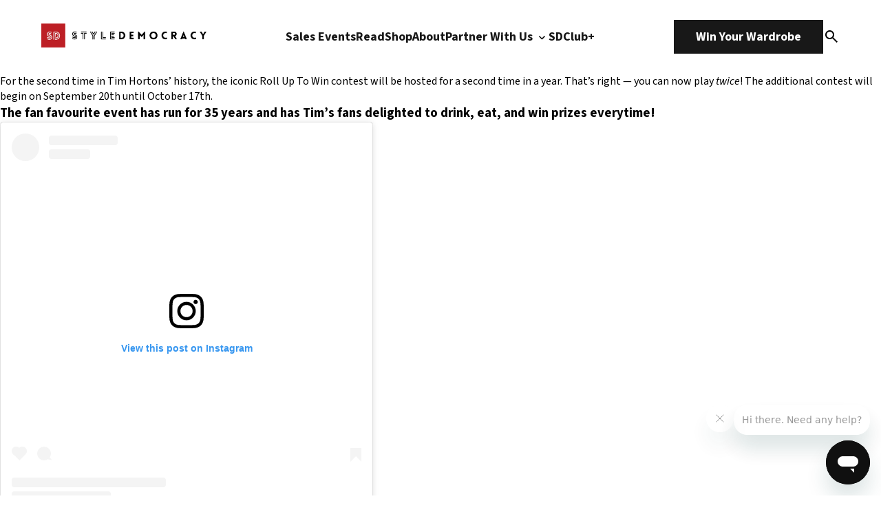

--- FILE ---
content_type: text/html; charset=UTF-8
request_url: https://www.styledemocracy.com/tag/roll-up-the-rim/
body_size: 18990
content:
<!DOCTYPE html>
<html lang="en-US">

<head>
    <meta charset="UTF-8">
    <meta name="viewport" content="width=device-width, initial-scale=1.0">
    <title>roll up the rim Archives | StyleDemocracy</title>
    <link rel="preload" href="https://www.styledemocracy.com/wp-content/themes/style_democracy_new/js/jquery.fancybox.min.css" as="style"><link rel="preload" href="https://www.styledemocracy.com/wp-content/themes/style_democracy_new/js/jquery.fancybox.min.js" as="script"><link rel="preload" href="https://www.styledemocracy.com/wp-content/themes/style_democracy_new/js/slick.css" as="style"><link rel="preload" href="https://www.styledemocracy.com/wp-content/themes/style_democracy_new/js/slick.min.js" as="script"><meta name='robots' content='noindex, follow' />
	<style>img:is([sizes="auto" i], [sizes^="auto," i]) { contain-intrinsic-size: 3000px 1500px }</style>
	
	<!-- This site is optimized with the Yoast SEO Premium plugin v25.1 (Yoast SEO v25.1) - https://yoast.com/wordpress/plugins/seo/ -->
	<meta name="description" content="If you are Looking for roll up the rim in Toronto and all across Canada? Then Style Democracy is the right place for you. Also SAVE UPTO 80%! on Term title" />
	<meta property="og:locale" content="en_US" />
	<meta property="og:type" content="article" />
	<meta property="og:title" content="roll up the rim Archives" />
	<meta property="og:description" content="If you are Looking for roll up the rim in Toronto and all across Canada? Then Style Democracy is the right place for you. Also SAVE UPTO 80%! on Term title" />
	<meta property="og:url" content="https://www.styledemocracy.com/tag/roll-up-the-rim/" />
	<meta property="og:site_name" content="StyleDemocracy" />
	<meta name="twitter:card" content="summary_large_image" />
	<meta name="twitter:site" content="@StyleDemocracy" />
	<script type="application/ld+json" class="yoast-schema-graph">{"@context":"https://schema.org","@graph":[{"@type":"CollectionPage","@id":"https://www.styledemocracy.com/tag/roll-up-the-rim/","url":"https://www.styledemocracy.com/tag/roll-up-the-rim/","name":"roll up the rim Archives | StyleDemocracy","isPartOf":{"@id":"https://www.styledemocracy.com/#website"},"primaryImageOfPage":{"@id":"https://www.styledemocracy.com/tag/roll-up-the-rim/#primaryimage"},"image":{"@id":"https://www.styledemocracy.com/tag/roll-up-the-rim/#primaryimage"},"thumbnailUrl":"https://www.styledemocracy.com/wp-content/uploads/2021/09/tim-hortons-roll-feature.jpg","description":"If you are Looking for roll up the rim in Toronto and all across Canada? Then Style Democracy is the right place for you. Also SAVE UPTO 80%! on Term title","breadcrumb":{"@id":"https://www.styledemocracy.com/tag/roll-up-the-rim/#breadcrumb"},"inLanguage":"en-US"},{"@type":"ImageObject","inLanguage":"en-US","@id":"https://www.styledemocracy.com/tag/roll-up-the-rim/#primaryimage","url":"https://www.styledemocracy.com/wp-content/uploads/2021/09/tim-hortons-roll-feature.jpg","contentUrl":"https://www.styledemocracy.com/wp-content/uploads/2021/09/tim-hortons-roll-feature.jpg","width":1000,"height":600,"caption":"Instagram/@timhortonshhof"},{"@type":"BreadcrumbList","@id":"https://www.styledemocracy.com/tag/roll-up-the-rim/#breadcrumb","itemListElement":[{"@type":"ListItem","position":1,"name":"Home","item":"https://www.styledemocracy.com/"},{"@type":"ListItem","position":2,"name":"roll up the rim"}]},{"@type":"WebSite","@id":"https://www.styledemocracy.com/#website","url":"https://www.styledemocracy.com/","name":"StyleDemocracy","description":"Warehouse Sales Across North America","publisher":{"@id":"https://www.styledemocracy.com/#organization"},"potentialAction":[{"@type":"SearchAction","target":{"@type":"EntryPoint","urlTemplate":"https://www.styledemocracy.com/?s={search_term_string}"},"query-input":{"@type":"PropertyValueSpecification","valueRequired":true,"valueName":"search_term_string"}}],"inLanguage":"en-US"},{"@type":"Organization","@id":"https://www.styledemocracy.com/#organization","name":"StyleDemocracy","url":"https://www.styledemocracy.com/","logo":{"@type":"ImageObject","inLanguage":"en-US","@id":"https://www.styledemocracy.com/#/schema/logo/image/","url":"https://www.styledemocracy.com/wp-content/uploads/2018/04/sd-logo17.png","contentUrl":"https://www.styledemocracy.com/wp-content/uploads/2018/04/sd-logo17.png","width":730,"height":46,"caption":"StyleDemocracy"},"image":{"@id":"https://www.styledemocracy.com/#/schema/logo/image/"},"sameAs":["https://www.facebook.com/StyleDemocracy","https://x.com/StyleDemocracy","https://www.instagram.com/styledemocracy/","https://www.pinterest.ca/StyleDemocracy/","https://www.youtube.com/StyleDemocracy"]}]}</script>
	<!-- / Yoast SEO Premium plugin. -->


<link rel='dns-prefetch' href='//www.styledemocracy.com' />
<link rel='dns-prefetch' href='//maps.googleapis.com' />
<link rel="alternate" type="application/rss+xml" title="StyleDemocracy &raquo; roll up the rim Tag Feed" href="https://www.styledemocracy.com/tag/roll-up-the-rim/feed/" />
<script type="text/javascript">
/* <![CDATA[ */
window._wpemojiSettings = {"baseUrl":"https:\/\/s.w.org\/images\/core\/emoji\/16.0.1\/72x72\/","ext":".png","svgUrl":"https:\/\/s.w.org\/images\/core\/emoji\/16.0.1\/svg\/","svgExt":".svg","source":{"concatemoji":"https:\/\/www.styledemocracy.com\/wp-includes\/js\/wp-emoji-release.min.js"}};
/*! This file is auto-generated */
!function(s,n){var o,i,e;function c(e){try{var t={supportTests:e,timestamp:(new Date).valueOf()};sessionStorage.setItem(o,JSON.stringify(t))}catch(e){}}function p(e,t,n){e.clearRect(0,0,e.canvas.width,e.canvas.height),e.fillText(t,0,0);var t=new Uint32Array(e.getImageData(0,0,e.canvas.width,e.canvas.height).data),a=(e.clearRect(0,0,e.canvas.width,e.canvas.height),e.fillText(n,0,0),new Uint32Array(e.getImageData(0,0,e.canvas.width,e.canvas.height).data));return t.every(function(e,t){return e===a[t]})}function u(e,t){e.clearRect(0,0,e.canvas.width,e.canvas.height),e.fillText(t,0,0);for(var n=e.getImageData(16,16,1,1),a=0;a<n.data.length;a++)if(0!==n.data[a])return!1;return!0}function f(e,t,n,a){switch(t){case"flag":return n(e,"\ud83c\udff3\ufe0f\u200d\u26a7\ufe0f","\ud83c\udff3\ufe0f\u200b\u26a7\ufe0f")?!1:!n(e,"\ud83c\udde8\ud83c\uddf6","\ud83c\udde8\u200b\ud83c\uddf6")&&!n(e,"\ud83c\udff4\udb40\udc67\udb40\udc62\udb40\udc65\udb40\udc6e\udb40\udc67\udb40\udc7f","\ud83c\udff4\u200b\udb40\udc67\u200b\udb40\udc62\u200b\udb40\udc65\u200b\udb40\udc6e\u200b\udb40\udc67\u200b\udb40\udc7f");case"emoji":return!a(e,"\ud83e\udedf")}return!1}function g(e,t,n,a){var r="undefined"!=typeof WorkerGlobalScope&&self instanceof WorkerGlobalScope?new OffscreenCanvas(300,150):s.createElement("canvas"),o=r.getContext("2d",{willReadFrequently:!0}),i=(o.textBaseline="top",o.font="600 32px Arial",{});return e.forEach(function(e){i[e]=t(o,e,n,a)}),i}function t(e){var t=s.createElement("script");t.src=e,t.defer=!0,s.head.appendChild(t)}"undefined"!=typeof Promise&&(o="wpEmojiSettingsSupports",i=["flag","emoji"],n.supports={everything:!0,everythingExceptFlag:!0},e=new Promise(function(e){s.addEventListener("DOMContentLoaded",e,{once:!0})}),new Promise(function(t){var n=function(){try{var e=JSON.parse(sessionStorage.getItem(o));if("object"==typeof e&&"number"==typeof e.timestamp&&(new Date).valueOf()<e.timestamp+604800&&"object"==typeof e.supportTests)return e.supportTests}catch(e){}return null}();if(!n){if("undefined"!=typeof Worker&&"undefined"!=typeof OffscreenCanvas&&"undefined"!=typeof URL&&URL.createObjectURL&&"undefined"!=typeof Blob)try{var e="postMessage("+g.toString()+"("+[JSON.stringify(i),f.toString(),p.toString(),u.toString()].join(",")+"));",a=new Blob([e],{type:"text/javascript"}),r=new Worker(URL.createObjectURL(a),{name:"wpTestEmojiSupports"});return void(r.onmessage=function(e){c(n=e.data),r.terminate(),t(n)})}catch(e){}c(n=g(i,f,p,u))}t(n)}).then(function(e){for(var t in e)n.supports[t]=e[t],n.supports.everything=n.supports.everything&&n.supports[t],"flag"!==t&&(n.supports.everythingExceptFlag=n.supports.everythingExceptFlag&&n.supports[t]);n.supports.everythingExceptFlag=n.supports.everythingExceptFlag&&!n.supports.flag,n.DOMReady=!1,n.readyCallback=function(){n.DOMReady=!0}}).then(function(){return e}).then(function(){var e;n.supports.everything||(n.readyCallback(),(e=n.source||{}).concatemoji?t(e.concatemoji):e.wpemoji&&e.twemoji&&(t(e.twemoji),t(e.wpemoji)))}))}((window,document),window._wpemojiSettings);
/* ]]> */
</script>
<style id='wp-emoji-styles-inline-css' type='text/css'>

	img.wp-smiley, img.emoji {
		display: inline !important;
		border: none !important;
		box-shadow: none !important;
		height: 1em !important;
		width: 1em !important;
		margin: 0 0.07em !important;
		vertical-align: -0.1em !important;
		background: none !important;
		padding: 0 !important;
	}
</style>
<link rel='stylesheet' id='wp-block-library-css' href='https://www.styledemocracy.com/wp-includes/css/dist/block-library/style.min.css' type='text/css' media='all' />
<style id='classic-theme-styles-inline-css' type='text/css'>
/*! This file is auto-generated */
.wp-block-button__link{color:#fff;background-color:#32373c;border-radius:9999px;box-shadow:none;text-decoration:none;padding:calc(.667em + 2px) calc(1.333em + 2px);font-size:1.125em}.wp-block-file__button{background:#32373c;color:#fff;text-decoration:none}
</style>
<style id='global-styles-inline-css' type='text/css'>
:root{--wp--preset--aspect-ratio--square: 1;--wp--preset--aspect-ratio--4-3: 4/3;--wp--preset--aspect-ratio--3-4: 3/4;--wp--preset--aspect-ratio--3-2: 3/2;--wp--preset--aspect-ratio--2-3: 2/3;--wp--preset--aspect-ratio--16-9: 16/9;--wp--preset--aspect-ratio--9-16: 9/16;--wp--preset--color--black: #000000;--wp--preset--color--cyan-bluish-gray: #abb8c3;--wp--preset--color--white: #ffffff;--wp--preset--color--pale-pink: #f78da7;--wp--preset--color--vivid-red: #cf2e2e;--wp--preset--color--luminous-vivid-orange: #ff6900;--wp--preset--color--luminous-vivid-amber: #fcb900;--wp--preset--color--light-green-cyan: #7bdcb5;--wp--preset--color--vivid-green-cyan: #00d084;--wp--preset--color--pale-cyan-blue: #8ed1fc;--wp--preset--color--vivid-cyan-blue: #0693e3;--wp--preset--color--vivid-purple: #9b51e0;--wp--preset--gradient--vivid-cyan-blue-to-vivid-purple: linear-gradient(135deg,rgba(6,147,227,1) 0%,rgb(155,81,224) 100%);--wp--preset--gradient--light-green-cyan-to-vivid-green-cyan: linear-gradient(135deg,rgb(122,220,180) 0%,rgb(0,208,130) 100%);--wp--preset--gradient--luminous-vivid-amber-to-luminous-vivid-orange: linear-gradient(135deg,rgba(252,185,0,1) 0%,rgba(255,105,0,1) 100%);--wp--preset--gradient--luminous-vivid-orange-to-vivid-red: linear-gradient(135deg,rgba(255,105,0,1) 0%,rgb(207,46,46) 100%);--wp--preset--gradient--very-light-gray-to-cyan-bluish-gray: linear-gradient(135deg,rgb(238,238,238) 0%,rgb(169,184,195) 100%);--wp--preset--gradient--cool-to-warm-spectrum: linear-gradient(135deg,rgb(74,234,220) 0%,rgb(151,120,209) 20%,rgb(207,42,186) 40%,rgb(238,44,130) 60%,rgb(251,105,98) 80%,rgb(254,248,76) 100%);--wp--preset--gradient--blush-light-purple: linear-gradient(135deg,rgb(255,206,236) 0%,rgb(152,150,240) 100%);--wp--preset--gradient--blush-bordeaux: linear-gradient(135deg,rgb(254,205,165) 0%,rgb(254,45,45) 50%,rgb(107,0,62) 100%);--wp--preset--gradient--luminous-dusk: linear-gradient(135deg,rgb(255,203,112) 0%,rgb(199,81,192) 50%,rgb(65,88,208) 100%);--wp--preset--gradient--pale-ocean: linear-gradient(135deg,rgb(255,245,203) 0%,rgb(182,227,212) 50%,rgb(51,167,181) 100%);--wp--preset--gradient--electric-grass: linear-gradient(135deg,rgb(202,248,128) 0%,rgb(113,206,126) 100%);--wp--preset--gradient--midnight: linear-gradient(135deg,rgb(2,3,129) 0%,rgb(40,116,252) 100%);--wp--preset--font-size--small: 13px;--wp--preset--font-size--medium: 20px;--wp--preset--font-size--large: 36px;--wp--preset--font-size--x-large: 42px;--wp--preset--spacing--20: 0.44rem;--wp--preset--spacing--30: 0.67rem;--wp--preset--spacing--40: 1rem;--wp--preset--spacing--50: 1.5rem;--wp--preset--spacing--60: 2.25rem;--wp--preset--spacing--70: 3.38rem;--wp--preset--spacing--80: 5.06rem;--wp--preset--shadow--natural: 6px 6px 9px rgba(0, 0, 0, 0.2);--wp--preset--shadow--deep: 12px 12px 50px rgba(0, 0, 0, 0.4);--wp--preset--shadow--sharp: 6px 6px 0px rgba(0, 0, 0, 0.2);--wp--preset--shadow--outlined: 6px 6px 0px -3px rgba(255, 255, 255, 1), 6px 6px rgba(0, 0, 0, 1);--wp--preset--shadow--crisp: 6px 6px 0px rgba(0, 0, 0, 1);}:where(.is-layout-flex){gap: 0.5em;}:where(.is-layout-grid){gap: 0.5em;}body .is-layout-flex{display: flex;}.is-layout-flex{flex-wrap: wrap;align-items: center;}.is-layout-flex > :is(*, div){margin: 0;}body .is-layout-grid{display: grid;}.is-layout-grid > :is(*, div){margin: 0;}:where(.wp-block-columns.is-layout-flex){gap: 2em;}:where(.wp-block-columns.is-layout-grid){gap: 2em;}:where(.wp-block-post-template.is-layout-flex){gap: 1.25em;}:where(.wp-block-post-template.is-layout-grid){gap: 1.25em;}.has-black-color{color: var(--wp--preset--color--black) !important;}.has-cyan-bluish-gray-color{color: var(--wp--preset--color--cyan-bluish-gray) !important;}.has-white-color{color: var(--wp--preset--color--white) !important;}.has-pale-pink-color{color: var(--wp--preset--color--pale-pink) !important;}.has-vivid-red-color{color: var(--wp--preset--color--vivid-red) !important;}.has-luminous-vivid-orange-color{color: var(--wp--preset--color--luminous-vivid-orange) !important;}.has-luminous-vivid-amber-color{color: var(--wp--preset--color--luminous-vivid-amber) !important;}.has-light-green-cyan-color{color: var(--wp--preset--color--light-green-cyan) !important;}.has-vivid-green-cyan-color{color: var(--wp--preset--color--vivid-green-cyan) !important;}.has-pale-cyan-blue-color{color: var(--wp--preset--color--pale-cyan-blue) !important;}.has-vivid-cyan-blue-color{color: var(--wp--preset--color--vivid-cyan-blue) !important;}.has-vivid-purple-color{color: var(--wp--preset--color--vivid-purple) !important;}.has-black-background-color{background-color: var(--wp--preset--color--black) !important;}.has-cyan-bluish-gray-background-color{background-color: var(--wp--preset--color--cyan-bluish-gray) !important;}.has-white-background-color{background-color: var(--wp--preset--color--white) !important;}.has-pale-pink-background-color{background-color: var(--wp--preset--color--pale-pink) !important;}.has-vivid-red-background-color{background-color: var(--wp--preset--color--vivid-red) !important;}.has-luminous-vivid-orange-background-color{background-color: var(--wp--preset--color--luminous-vivid-orange) !important;}.has-luminous-vivid-amber-background-color{background-color: var(--wp--preset--color--luminous-vivid-amber) !important;}.has-light-green-cyan-background-color{background-color: var(--wp--preset--color--light-green-cyan) !important;}.has-vivid-green-cyan-background-color{background-color: var(--wp--preset--color--vivid-green-cyan) !important;}.has-pale-cyan-blue-background-color{background-color: var(--wp--preset--color--pale-cyan-blue) !important;}.has-vivid-cyan-blue-background-color{background-color: var(--wp--preset--color--vivid-cyan-blue) !important;}.has-vivid-purple-background-color{background-color: var(--wp--preset--color--vivid-purple) !important;}.has-black-border-color{border-color: var(--wp--preset--color--black) !important;}.has-cyan-bluish-gray-border-color{border-color: var(--wp--preset--color--cyan-bluish-gray) !important;}.has-white-border-color{border-color: var(--wp--preset--color--white) !important;}.has-pale-pink-border-color{border-color: var(--wp--preset--color--pale-pink) !important;}.has-vivid-red-border-color{border-color: var(--wp--preset--color--vivid-red) !important;}.has-luminous-vivid-orange-border-color{border-color: var(--wp--preset--color--luminous-vivid-orange) !important;}.has-luminous-vivid-amber-border-color{border-color: var(--wp--preset--color--luminous-vivid-amber) !important;}.has-light-green-cyan-border-color{border-color: var(--wp--preset--color--light-green-cyan) !important;}.has-vivid-green-cyan-border-color{border-color: var(--wp--preset--color--vivid-green-cyan) !important;}.has-pale-cyan-blue-border-color{border-color: var(--wp--preset--color--pale-cyan-blue) !important;}.has-vivid-cyan-blue-border-color{border-color: var(--wp--preset--color--vivid-cyan-blue) !important;}.has-vivid-purple-border-color{border-color: var(--wp--preset--color--vivid-purple) !important;}.has-vivid-cyan-blue-to-vivid-purple-gradient-background{background: var(--wp--preset--gradient--vivid-cyan-blue-to-vivid-purple) !important;}.has-light-green-cyan-to-vivid-green-cyan-gradient-background{background: var(--wp--preset--gradient--light-green-cyan-to-vivid-green-cyan) !important;}.has-luminous-vivid-amber-to-luminous-vivid-orange-gradient-background{background: var(--wp--preset--gradient--luminous-vivid-amber-to-luminous-vivid-orange) !important;}.has-luminous-vivid-orange-to-vivid-red-gradient-background{background: var(--wp--preset--gradient--luminous-vivid-orange-to-vivid-red) !important;}.has-very-light-gray-to-cyan-bluish-gray-gradient-background{background: var(--wp--preset--gradient--very-light-gray-to-cyan-bluish-gray) !important;}.has-cool-to-warm-spectrum-gradient-background{background: var(--wp--preset--gradient--cool-to-warm-spectrum) !important;}.has-blush-light-purple-gradient-background{background: var(--wp--preset--gradient--blush-light-purple) !important;}.has-blush-bordeaux-gradient-background{background: var(--wp--preset--gradient--blush-bordeaux) !important;}.has-luminous-dusk-gradient-background{background: var(--wp--preset--gradient--luminous-dusk) !important;}.has-pale-ocean-gradient-background{background: var(--wp--preset--gradient--pale-ocean) !important;}.has-electric-grass-gradient-background{background: var(--wp--preset--gradient--electric-grass) !important;}.has-midnight-gradient-background{background: var(--wp--preset--gradient--midnight) !important;}.has-small-font-size{font-size: var(--wp--preset--font-size--small) !important;}.has-medium-font-size{font-size: var(--wp--preset--font-size--medium) !important;}.has-large-font-size{font-size: var(--wp--preset--font-size--large) !important;}.has-x-large-font-size{font-size: var(--wp--preset--font-size--x-large) !important;}
:where(.wp-block-post-template.is-layout-flex){gap: 1.25em;}:where(.wp-block-post-template.is-layout-grid){gap: 1.25em;}
:where(.wp-block-columns.is-layout-flex){gap: 2em;}:where(.wp-block-columns.is-layout-grid){gap: 2em;}
:root :where(.wp-block-pullquote){font-size: 1.5em;line-height: 1.6;}
</style>
<link rel='stylesheet' id='fancybox-css-css' href='https://www.styledemocracy.com/wp-content/themes/style_democracy_new/js/jquery.fancybox.min.css' type='text/css' media='all' />
<link rel='stylesheet' id='slick-css-css' href='https://www.styledemocracy.com/wp-content/themes/style_democracy_new/js/slick.css' type='text/css' media='all' />
<style id='akismet-widget-style-inline-css' type='text/css'>

			.a-stats {
				--akismet-color-mid-green: #357b49;
				--akismet-color-white: #fff;
				--akismet-color-light-grey: #f6f7f7;

				max-width: 350px;
				width: auto;
			}

			.a-stats * {
				all: unset;
				box-sizing: border-box;
			}

			.a-stats strong {
				font-weight: 600;
			}

			.a-stats a.a-stats__link,
			.a-stats a.a-stats__link:visited,
			.a-stats a.a-stats__link:active {
				background: var(--akismet-color-mid-green);
				border: none;
				box-shadow: none;
				border-radius: 8px;
				color: var(--akismet-color-white);
				cursor: pointer;
				display: block;
				font-family: -apple-system, BlinkMacSystemFont, 'Segoe UI', 'Roboto', 'Oxygen-Sans', 'Ubuntu', 'Cantarell', 'Helvetica Neue', sans-serif;
				font-weight: 500;
				padding: 12px;
				text-align: center;
				text-decoration: none;
				transition: all 0.2s ease;
			}

			/* Extra specificity to deal with TwentyTwentyOne focus style */
			.widget .a-stats a.a-stats__link:focus {
				background: var(--akismet-color-mid-green);
				color: var(--akismet-color-white);
				text-decoration: none;
			}

			.a-stats a.a-stats__link:hover {
				filter: brightness(110%);
				box-shadow: 0 4px 12px rgba(0, 0, 0, 0.06), 0 0 2px rgba(0, 0, 0, 0.16);
			}

			.a-stats .count {
				color: var(--akismet-color-white);
				display: block;
				font-size: 1.5em;
				line-height: 1.4;
				padding: 0 13px;
				white-space: nowrap;
			}
		
</style>
<script type="text/javascript" src="https://www.styledemocracy.com/wp-includes/js/jquery/jquery.min.js" id="jquery-core-js"></script>
<script type="text/javascript" src="https://www.styledemocracy.com/wp-includes/js/jquery/jquery-migrate.min.js" id="jquery-migrate-js"></script>
<link rel="https://api.w.org/" href="https://www.styledemocracy.com/wp-json/" /><link rel="alternate" title="JSON" type="application/json" href="https://www.styledemocracy.com/wp-json/wp/v2/tags/32368" /><link rel="EditURI" type="application/rsd+xml" title="RSD" href="https://www.styledemocracy.com/xmlrpc.php?rsd" />
<meta name="generator" content="WordPress 6.8.3" />
<script type="text/javascript">document.documentElement.className += " js";</script>
<link rel="icon" href="https://www.styledemocracy.com/wp-content/uploads/2019/10/cropped-SD-logo-1200x1200-1-32x32.png" sizes="32x32" />
<link rel="icon" href="https://www.styledemocracy.com/wp-content/uploads/2019/10/cropped-SD-logo-1200x1200-1-192x192.png" sizes="192x192" />
<link rel="apple-touch-icon" href="https://www.styledemocracy.com/wp-content/uploads/2019/10/cropped-SD-logo-1200x1200-1-180x180.png" />
<meta name="msapplication-TileImage" content="https://www.styledemocracy.com/wp-content/uploads/2019/10/cropped-SD-logo-1200x1200-1-270x270.png" />

    <!-- Styles -->
    <link rel="stylesheet" href="https://www.styledemocracy.com/wp-content/themes/style_democracy_new/dist/css/style.css">

    <!-- Google Fonts -->
    <link rel="preconnect" href="https://fonts.googleapis.com">
    <link rel="preconnect" href="https://fonts.gstatic.com" crossorigin>
    <link href="https://fonts.googleapis.com/css2?family=Source+Code+Pro:ital,wght@0,200..900;1,200..900&family=Source+Sans+3:ital,wght@0,200..900;1,200..900&display=swap" rel="stylesheet">
</head>

<body class="archive tag tag-roll-up-the-rim tag-32368 wp-theme-style_democracy_new">
    <div class="sd_main_wrapper">
                <header class="sd_header_main ">
            <div class="main_container">
                <div class="header-logo">
                    <div class="dark_theme">
                        <a href="https://www.styledemocracy.com">
                                                            <img src="https://cdn.styledemocracy.com/wp-content/uploads/2025/05/17223943/sd-white.webp" alt="" />
                                                    </a>
                    </div>
                    <div class="light_theme">
                        <a href="https://www.styledemocracy.com">
                                                            <img src="https://cdn.styledemocracy.com/wp-content/uploads/2025/05/17223939/SD-dark.webp" alt="" />
                                                    </a>
                    </div>
                </div>
                <div class="header-menu-mobile">
                    <span></span>
                    <span></span>
                    <span></span>
                </div>
                <div class="header-menu">
                                            <ul class="header-menu-1">
                                                                                        <li >
                                                                            <a 
                                            href="https://www.styledemocracy.com/sales-events/"
                                                                                    >
                                            Sales Events                                                                                    </a>
                                                                                                        </li>
                                                            <li >
                                                                            <a 
                                            href="https://www.styledemocracy.com/read/"
                                                                                    >
                                            Read                                                                                    </a>
                                                                                                        </li>
                                                            <li >
                                                                            <a 
                                            href="https://shop.styledemocracy.com/"
                                            target="_blank"                                        >
                                            Shop                                                                                    </a>
                                                                                                        </li>
                                                            <li >
                                                                            <a 
                                            href="https://www.styledemocracy.com/about/"
                                                                                    >
                                            About                                                                                    </a>
                                                                                                        </li>
                                                            <li data-menu="work-with-us-menu">
                                                                            <a 
                                            href="https://www.styledemocracy.com/partner-with-us/"
                                                                                    >
                                            Partner With Us                                                                                            <img class="downicon" src="https://www.styledemocracy.com/wp-content/themes/style_democracy_new/images/down.svg" alt="Down">
                                                                                    </a>
                                                                                                                <div class="submenu">
                                            <ul>
                                                                                                    <li>
                                                                                                                    <a 
                                                                href="/partner-with-us#who-we-are"
                                                            >
                                                                Who We Are                                                            </a>
                                                                                                            </li>
                                                                                                    <li>
                                                                                                                    <a 
                                                                href="/partner-with-us#what-we-do"
                                                            >
                                                                What We Do                                                            </a>
                                                                                                            </li>
                                                                                                    <li>
                                                                                                                    <a 
                                                                href="/partner-with-us#why-styledemocracy"
                                                            >
                                                                Why StyleDemocracy?                                                            </a>
                                                                                                            </li>
                                                                                                    <li>
                                                                                                                    <a 
                                                                href="/partner-with-us#our-process"
                                                            >
                                                                Our Process                                                            </a>
                                                                                                            </li>
                                                                                                    <li>
                                                                                                                    <a 
                                                                href="/partner-with-us#case-studies"
                                                            >
                                                                Case Studies                                                            </a>
                                                                                                            </li>
                                                                                            </ul>
                                        </div>
                                                                    </li>
                                                            <li >
                                                                            <a 
                                            href="https://styledemocracy.heyethos.com/"
                                            target="_blank"                                        >
                                            SDClub+                                                                                    </a>
                                                                                                        </li>
                                                    </ul>
                                    </div>
                <div class="header-ctas">
                    <div class="header-cta">
                                                    <a href="https://shop.styledemocracy.com/pages/win-your-wardrobe" class="button">Win Your Wardrobe</a>
                                            </div>
                    <div class="search-icon" data-modal="search_modal">
                        <img src="https://www.styledemocracy.com/wp-content/themes/style_democracy_new/images/search.svg" alt="Search Icon">
                    </div>
                </div>
            </div>
            <div class="search_modal" data-modal="search_modal_container">
                <div class="search_modal_container">
                    <form
                        class="search_form mb-36 border-[1px] border-solid border-[#E6E9EC] rounded-full bg-[#FAFCFE] flex justify-between gap-4"
                        role="search"
                        method="get"
                        class="search-form"
                        action="https://www.styledemocracy.com/">
                        <label class="w-full bg-transparent">
                            <input
                                required
                                autocomplete="off"
                                class="py-5 pl-6 lg:pl-8 w-full bg-transparent h-full"
                                type="search"
                                class="search-field"
                                placeholder="Search"
                                value="" name="s"
                                title="Search for:" />
                        </label>
                        <button type="submit" class="py-5 pr-8 search-submit cursor-pointer">
                            <img src="https://www.styledemocracy.com/wp-content/themes/style_democracy_new/images/search.svg" alt="Search Icon">
                        </button>
                    </form>
                    <div id="close_search_modal">
                        <span></span>
                        <span></span>
                    </div>
                </div>
            </div>
        </header>
        <div class="header-mobile-menu">
            <div class="header-mobile-menu-container">
                <div class="header-mobile-menu-top">
                    <div class="header-logo">
                        <div class="dark_theme">
                            <a href="https://www.styledemocracy.com">
                                                                    <img src="https://cdn.styledemocracy.com/wp-content/uploads/2025/05/17223943/sd-white.webp" alt="" />
                                                            </a>
                        </div>
                    </div>
                    <div class="header-menu-mobile close active">
                        <span></span>
                        <span></span>
                        <span></span>
                    </div>
                </div>
                                    <ul class="header-menu-1">
                                                                            <li >
                                                                    <a 
                                        href="https://www.styledemocracy.com/sales-events/"
                                                                            >
                                        Sales Events                                    </a>
                                    <span class="downicon-m">
                                                                            </span>
                                                                                            </li>
                                                    <li >
                                                                    <a 
                                        href="https://www.styledemocracy.com/read/"
                                                                            >
                                        Read                                    </a>
                                    <span class="downicon-m">
                                                                            </span>
                                                                                            </li>
                                                    <li >
                                                                    <a 
                                        href="https://shop.styledemocracy.com/"
                                        target="_blank"                                    >
                                        Shop                                    </a>
                                    <span class="downicon-m">
                                                                            </span>
                                                                                            </li>
                                                    <li >
                                                                    <a 
                                        href="https://www.styledemocracy.com/about/"
                                                                            >
                                        About                                    </a>
                                    <span class="downicon-m">
                                                                            </span>
                                                                                            </li>
                                                    <li data-menu="work-with-us-menu-mobile">
                                                                    <a 
                                        href="https://www.styledemocracy.com/partner-with-us/"
                                                                            >
                                        Partner With Us                                    </a>
                                    <span class="downicon-m">
                                                                                    <img src="https://www.styledemocracy.com/wp-content/themes/style_democracy_new/images/down.svg" alt="Down">
                                                                            </span>
                                                                                                    <div class="submenu">
                                        <ul>
                                                                                            <li>
                                                                                                            <a 
                                                            href="/work-with-us#who-we-are"
                                                        >
                                                            Who We Are                                                        </a>
                                                                                                    </li>
                                                                                            <li>
                                                                                                            <a 
                                                            href="/work-with-us#what-we-do"
                                                        >
                                                            What We Do                                                        </a>
                                                                                                    </li>
                                                                                            <li>
                                                                                                            <a 
                                                            href="/work-with-us#why-styledemocracy"
                                                        >
                                                            Why StyleDemocracy?                                                        </a>
                                                                                                    </li>
                                                                                            <li>
                                                                                                            <a 
                                                            href="/work-with-us#our-process"
                                                        >
                                                            Our Process                                                        </a>
                                                                                                    </li>
                                                                                            <li>
                                                                                                            <a 
                                                            href="/work-with-us#case-studies"
                                                        >
                                                            Case Studies                                                        </a>
                                                                                                    </li>
                                                                                    </ul>
                                    </div>
                                                            </li>
                                                    <li >
                                                                    <a 
                                        href="https://styledemocracy.heyethos.com/"
                                        target="_blank"                                    >
                                        SDClub+                                    </a>
                                    <span class="downicon-m">
                                                                            </span>
                                                                                            </li>
                                            </ul>
                                <div class="header-ctas">
                    <div class="header-cta">
                                                    <a href="https://shop.styledemocracy.com/pages/win-your-wardrobe" class="button">Win Your Wardrobe</a>
                                            </div>
                </div>
                <ul class="footer-social"><li><a href="https://www.facebook.com/StyleDemocracy" target="_blank" rel="noopener"><img src="https://www.styledemocracy.com/wp-content/themes/style_democracy_new/images/facebook.svg" alt="facebook" /></a></li><li><a href="https://twitter.com/StyleDemocracy" target="_blank" rel="noopener"><img src="https://www.styledemocracy.com/wp-content/themes/style_democracy_new/images/twitter.svg" alt="twitter" /></a></li><li><a href="https://www.pinterest.com/StyleDemocracy" target="_blank" rel="noopener"><img src="https://www.styledemocracy.com/wp-content/themes/style_democracy_new/images/pinterest.svg" alt="pinterest" /></a></li><li><a href="https://www.instagram.com/styledemocracy" target="_blank" rel="noopener"><img src="https://www.styledemocracy.com/wp-content/themes/style_democracy_new/images/instagram.svg" alt="instagram" /></a></li><li><a href="https://youtube.com/StyleDemocracy" target="_blank" rel="noopener"><img src="https://www.styledemocracy.com/wp-content/themes/style_democracy_new/images/youtube.svg" alt="youtube" /></a></li></ul>            </div>
        </div>

        <script>
            jQuery(document).ready(function($) {
                
                $('[data-menu="work-with-us-menu"]').hover(
                    function() {
                        // Show the submenu when mouse enters
                        $(this).find('.submenu').stop(true, true).slideDown(200);
                    },
                    function() {
                        // Hide the submenu when mouse leaves
                        $(this).find('.submenu').stop(true, true).slideUp(200);
                    }
                );

                $('[data-menu="work-with-us-menu-mobile"] .downicon-m').click(function() {
                    var menuItem = $(this).closest('li'); // The parent li element that holds the submenu
                    var submenu = menuItem.find('.submenu'); // Find the submenu inside the current li
                    var icon = $(this); // The icon itself

                    // Toggle the submenu visibility
                    submenu.stop(true, true).slideToggle(200); // Toggle the submenu with a slide effect

                    // Toggle the rotation of the dropdown icon (rotate 180 degrees)
                    var currentTransform = icon.css('transform');
                    var newTransform = currentTransform === 'none' || currentTransform === '' ? 'rotate(180deg)' : 'rotate(0deg)';
                    icon.css('transform', newTransform);
                });

            });
        </script>    <main>
                                    <section>
                    
<p>For the second time in Tim Hortons’ history, the iconic Roll Up To Win contest will be hosted for a second time in a year. That&#8217;s right — you can now play <em>twice</em>! The additional contest will begin on September 20th until October 17th.&nbsp;</p>



<h3 class="wp-block-heading" id="h-the-fan-favourite-event-has-run-for-35-years-and-has-tim-s-fans-delighted-to-drink-eat-and-win-prizes-everytime">The fan favourite event has run for 35 years and has Tim&#8217;s fans delighted to drink, eat, and win prizes everytime!</h3>



<blockquote class="instagram-media" data-instgrm-permalink="https://www.instagram.com/p/CTUv1t6rd-I/?utm_source=ig_embed&amp;utm_campaign=loading" data-instgrm-version="13" style=" background:#FFF; border:0; border-radius:3px; box-shadow:0 0 1px 0 rgba(0,0,0,0.5),0 1px 10px 0 rgba(0,0,0,0.15); margin: 1px; max-width:540px; min-width:326px; padding:0; width:99.375%; width:-webkit-calc(100% - 2px); width:calc(100% - 2px);"><div style="padding:16px;"> <a href="https://www.instagram.com/p/CTUv1t6rd-I/?utm_source=ig_embed&amp;utm_campaign=loading" style=" background:#FFFFFF; line-height:0; padding:0 0; text-align:center; text-decoration:none; width:100%;" target="_blank" rel="noopener"> <div style=" display: flex; flex-direction: row; align-items: center;"> <div style="background-color: #F4F4F4; border-radius: 50%; flex-grow: 0; height: 40px; margin-right: 14px; width: 40px;"></div> <div style="display: flex; flex-direction: column; flex-grow: 1; justify-content: center;"> <div style=" background-color: #F4F4F4; border-radius: 4px; flex-grow: 0; height: 14px; margin-bottom: 6px; width: 100px;"></div> <div style=" background-color: #F4F4F4; border-radius: 4px; flex-grow: 0; height: 14px; width: 60px;"></div></div></div><div style="padding: 19% 0;"></div> <div style="display:block; height:50px; margin:0 auto 12px; width:50px;"><svg width="50px" height="50px" viewBox="0 0 60 60" version="1.1" xmlns="https://www.w3.org/2000/svg" xmlns:xlink="https://www.w3.org/1999/xlink"><g stroke="none" stroke-width="1" fill="none" fill-rule="evenodd"><g transform="translate(-511.000000, -20.000000)" fill="#000000"><g><path d="M556.869,30.41 C554.814,30.41 553.148,32.076 553.148,34.131 C553.148,36.186 554.814,37.852 556.869,37.852 C558.924,37.852 560.59,36.186 560.59,34.131 C560.59,32.076 558.924,30.41 556.869,30.41 M541,60.657 C535.114,60.657 530.342,55.887 530.342,50 C530.342,44.114 535.114,39.342 541,39.342 C546.887,39.342 551.658,44.114 551.658,50 C551.658,55.887 546.887,60.657 541,60.657 M541,33.886 C532.1,33.886 524.886,41.1 524.886,50 C524.886,58.899 532.1,66.113 541,66.113 C549.9,66.113 557.115,58.899 557.115,50 C557.115,41.1 549.9,33.886 541,33.886 M565.378,62.101 C565.244,65.022 564.756,66.606 564.346,67.663 C563.803,69.06 563.154,70.057 562.106,71.106 C561.058,72.155 560.06,72.803 558.662,73.347 C557.607,73.757 556.021,74.244 553.102,74.378 C549.944,74.521 548.997,74.552 541,74.552 C533.003,74.552 532.056,74.521 528.898,74.378 C525.979,74.244 524.393,73.757 523.338,73.347 C521.94,72.803 520.942,72.155 519.894,71.106 C518.846,70.057 518.197,69.06 517.654,67.663 C517.244,66.606 516.755,65.022 516.623,62.101 C516.479,58.943 516.448,57.996 516.448,50 C516.448,42.003 516.479,41.056 516.623,37.899 C516.755,34.978 517.244,33.391 517.654,32.338 C518.197,30.938 518.846,29.942 519.894,28.894 C520.942,27.846 521.94,27.196 523.338,26.654 C524.393,26.244 525.979,25.756 528.898,25.623 C532.057,25.479 533.004,25.448 541,25.448 C548.997,25.448 549.943,25.479 553.102,25.623 C556.021,25.756 557.607,26.244 558.662,26.654 C560.06,27.196 561.058,27.846 562.106,28.894 C563.154,29.942 563.803,30.938 564.346,32.338 C564.756,33.391 565.244,34.978 565.378,37.899 C565.522,41.056 565.552,42.003 565.552,50 C565.552,57.996 565.522,58.943 565.378,62.101 M570.82,37.631 C570.674,34.438 570.167,32.258 569.425,30.349 C568.659,28.377 567.633,26.702 565.965,25.035 C564.297,23.368 562.623,22.342 560.652,21.575 C558.743,20.834 556.562,20.326 553.369,20.18 C550.169,20.033 549.148,20 541,20 C532.853,20 531.831,20.033 528.631,20.18 C525.438,20.326 523.257,20.834 521.349,21.575 C519.376,22.342 517.703,23.368 516.035,25.035 C514.368,26.702 513.342,28.377 512.574,30.349 C511.834,32.258 511.326,34.438 511.181,37.631 C511.035,40.831 511,41.851 511,50 C511,58.147 511.035,59.17 511.181,62.369 C511.326,65.562 511.834,67.743 512.574,69.651 C513.342,71.625 514.368,73.296 516.035,74.965 C517.703,76.634 519.376,77.658 521.349,78.425 C523.257,79.167 525.438,79.673 528.631,79.82 C531.831,79.965 532.853,80.001 541,80.001 C549.148,80.001 550.169,79.965 553.369,79.82 C556.562,79.673 558.743,79.167 560.652,78.425 C562.623,77.658 564.297,76.634 565.965,74.965 C567.633,73.296 568.659,71.625 569.425,69.651 C570.167,67.743 570.674,65.562 570.82,62.369 C570.966,59.17 571,58.147 571,50 C571,41.851 570.966,40.831 570.82,37.631"></path></g></g></g></svg></div><div style="padding-top: 8px;"> <div style=" color:#3897f0; font-family:Arial,sans-serif; font-size:14px; font-style:normal; font-weight:550; line-height:18px;"> View this post on Instagram</div></div><div style="padding: 12.5% 0;"></div> <div style="display: flex; flex-direction: row; margin-bottom: 14px; align-items: center;"><div> <div style="background-color: #F4F4F4; border-radius: 50%; height: 12.5px; width: 12.5px; transform: translateX(0px) translateY(7px);"></div> <div style="background-color: #F4F4F4; height: 12.5px; transform: rotate(-45deg) translateX(3px) translateY(1px); width: 12.5px; flex-grow: 0; margin-right: 14px; margin-left: 2px;"></div> <div style="background-color: #F4F4F4; border-radius: 50%; height: 12.5px; width: 12.5px; transform: translateX(9px) translateY(-18px);"></div></div><div style="margin-left: 8px;"> <div style=" background-color: #F4F4F4; border-radius: 50%; flex-grow: 0; height: 20px; width: 20px;"></div> <div style=" width: 0; height: 0; border-top: 2px solid transparent; border-left: 6px solid #f4f4f4; border-bottom: 2px solid transparent; transform: translateX(16px) translateY(-4px) rotate(30deg)"></div></div><div style="margin-left: auto;"> <div style=" width: 0px; border-top: 8px solid #F4F4F4; border-right: 8px solid transparent; transform: translateY(16px);"></div> <div style=" background-color: #F4F4F4; flex-grow: 0; height: 12px; width: 16px; transform: translateY(-4px);"></div> <div style=" width: 0; height: 0; border-top: 8px solid #F4F4F4; border-left: 8px solid transparent; transform: translateY(-4px) translateX(8px);"></div></div></div> <div style="display: flex; flex-direction: column; flex-grow: 1; justify-content: center; margin-bottom: 24px;"> <div style=" background-color: #F4F4F4; border-radius: 4px; flex-grow: 0; height: 14px; margin-bottom: 6px; width: 224px;"></div> <div style=" background-color: #F4F4F4; border-radius: 4px; flex-grow: 0; height: 14px; width: 144px;"></div></div></a><p style=" color:#c9c8cd; font-family:Arial,sans-serif; font-size:14px; line-height:17px; margin-bottom:0; margin-top:8px; overflow:hidden; padding:8px 0 7px; text-align:center; text-overflow:ellipsis; white-space:nowrap;"><a href="https://www.instagram.com/p/CTUv1t6rd-I/?utm_source=ig_embed&amp;utm_campaign=loading" style=" color:#c9c8cd; font-family:Arial,sans-serif; font-size:14px; font-style:normal; font-weight:normal; line-height:17px; text-decoration:none;" target="_blank" rel="noopener">A post shared by Tim Hortons (@timhortons)</a></p></div></blockquote> <script async="" src="//www.instagram.com/embed.js"></script>



<h3 class="wp-block-heading">If you plan on participating, you’ll have a chance to win 12 million coffee prizes, four million donuts, 45 thousand Tim Gift Cards, Tims Rewards points, and more.&nbsp;</h3>



<p>The Chief Marketing Officer for Tim Hortons, Hope Bagozzi, spoke on running the event for a second time this year, “It’s been another challenging year but we wanted to give Canadians something to look forward to and enjoy this fall. We’re celebrating our guests and showing our appreciation by giving them a second chance to play Roll Up this year and win with every roll.”</p>



<blockquote class="instagram-media" data-instgrm-permalink="https://www.instagram.com/p/CNK2Rsyr9dm/?utm_source=ig_embed&amp;utm_campaign=loading" data-instgrm-version="13" style=" background:#FFF; border:0; border-radius:3px; box-shadow:0 0 1px 0 rgba(0,0,0,0.5),0 1px 10px 0 rgba(0,0,0,0.15); margin: 1px; max-width:540px; min-width:326px; padding:0; width:99.375%; width:-webkit-calc(100% - 2px); width:calc(100% - 2px);"><div style="padding:16px;"> <a href="https://www.instagram.com/p/CNK2Rsyr9dm/?utm_source=ig_embed&amp;utm_campaign=loading" style=" background:#FFFFFF; line-height:0; padding:0 0; text-align:center; text-decoration:none; width:100%;" target="_blank" rel="noopener"> <div style=" display: flex; flex-direction: row; align-items: center;"> <div style="background-color: #F4F4F4; border-radius: 50%; flex-grow: 0; height: 40px; margin-right: 14px; width: 40px;"></div> <div style="display: flex; flex-direction: column; flex-grow: 1; justify-content: center;"> <div style=" background-color: #F4F4F4; border-radius: 4px; flex-grow: 0; height: 14px; margin-bottom: 6px; width: 100px;"></div> <div style=" background-color: #F4F4F4; border-radius: 4px; flex-grow: 0; height: 14px; width: 60px;"></div></div></div><div style="padding: 19% 0;"></div> <div style="display:block; height:50px; margin:0 auto 12px; width:50px;"><svg width="50px" height="50px" viewBox="0 0 60 60" version="1.1" xmlns="https://www.w3.org/2000/svg" xmlns:xlink="https://www.w3.org/1999/xlink"><g stroke="none" stroke-width="1" fill="none" fill-rule="evenodd"><g transform="translate(-511.000000, -20.000000)" fill="#000000"><g><path d="M556.869,30.41 C554.814,30.41 553.148,32.076 553.148,34.131 C553.148,36.186 554.814,37.852 556.869,37.852 C558.924,37.852 560.59,36.186 560.59,34.131 C560.59,32.076 558.924,30.41 556.869,30.41 M541,60.657 C535.114,60.657 530.342,55.887 530.342,50 C530.342,44.114 535.114,39.342 541,39.342 C546.887,39.342 551.658,44.114 551.658,50 C551.658,55.887 546.887,60.657 541,60.657 M541,33.886 C532.1,33.886 524.886,41.1 524.886,50 C524.886,58.899 532.1,66.113 541,66.113 C549.9,66.113 557.115,58.899 557.115,50 C557.115,41.1 549.9,33.886 541,33.886 M565.378,62.101 C565.244,65.022 564.756,66.606 564.346,67.663 C563.803,69.06 563.154,70.057 562.106,71.106 C561.058,72.155 560.06,72.803 558.662,73.347 C557.607,73.757 556.021,74.244 553.102,74.378 C549.944,74.521 548.997,74.552 541,74.552 C533.003,74.552 532.056,74.521 528.898,74.378 C525.979,74.244 524.393,73.757 523.338,73.347 C521.94,72.803 520.942,72.155 519.894,71.106 C518.846,70.057 518.197,69.06 517.654,67.663 C517.244,66.606 516.755,65.022 516.623,62.101 C516.479,58.943 516.448,57.996 516.448,50 C516.448,42.003 516.479,41.056 516.623,37.899 C516.755,34.978 517.244,33.391 517.654,32.338 C518.197,30.938 518.846,29.942 519.894,28.894 C520.942,27.846 521.94,27.196 523.338,26.654 C524.393,26.244 525.979,25.756 528.898,25.623 C532.057,25.479 533.004,25.448 541,25.448 C548.997,25.448 549.943,25.479 553.102,25.623 C556.021,25.756 557.607,26.244 558.662,26.654 C560.06,27.196 561.058,27.846 562.106,28.894 C563.154,29.942 563.803,30.938 564.346,32.338 C564.756,33.391 565.244,34.978 565.378,37.899 C565.522,41.056 565.552,42.003 565.552,50 C565.552,57.996 565.522,58.943 565.378,62.101 M570.82,37.631 C570.674,34.438 570.167,32.258 569.425,30.349 C568.659,28.377 567.633,26.702 565.965,25.035 C564.297,23.368 562.623,22.342 560.652,21.575 C558.743,20.834 556.562,20.326 553.369,20.18 C550.169,20.033 549.148,20 541,20 C532.853,20 531.831,20.033 528.631,20.18 C525.438,20.326 523.257,20.834 521.349,21.575 C519.376,22.342 517.703,23.368 516.035,25.035 C514.368,26.702 513.342,28.377 512.574,30.349 C511.834,32.258 511.326,34.438 511.181,37.631 C511.035,40.831 511,41.851 511,50 C511,58.147 511.035,59.17 511.181,62.369 C511.326,65.562 511.834,67.743 512.574,69.651 C513.342,71.625 514.368,73.296 516.035,74.965 C517.703,76.634 519.376,77.658 521.349,78.425 C523.257,79.167 525.438,79.673 528.631,79.82 C531.831,79.965 532.853,80.001 541,80.001 C549.148,80.001 550.169,79.965 553.369,79.82 C556.562,79.673 558.743,79.167 560.652,78.425 C562.623,77.658 564.297,76.634 565.965,74.965 C567.633,73.296 568.659,71.625 569.425,69.651 C570.167,67.743 570.674,65.562 570.82,62.369 C570.966,59.17 571,58.147 571,50 C571,41.851 570.966,40.831 570.82,37.631"></path></g></g></g></svg></div><div style="padding-top: 8px;"> <div style=" color:#3897f0; font-family:Arial,sans-serif; font-size:14px; font-style:normal; font-weight:550; line-height:18px;"> View this post on Instagram</div></div><div style="padding: 12.5% 0;"></div> <div style="display: flex; flex-direction: row; margin-bottom: 14px; align-items: center;"><div> <div style="background-color: #F4F4F4; border-radius: 50%; height: 12.5px; width: 12.5px; transform: translateX(0px) translateY(7px);"></div> <div style="background-color: #F4F4F4; height: 12.5px; transform: rotate(-45deg) translateX(3px) translateY(1px); width: 12.5px; flex-grow: 0; margin-right: 14px; margin-left: 2px;"></div> <div style="background-color: #F4F4F4; border-radius: 50%; height: 12.5px; width: 12.5px; transform: translateX(9px) translateY(-18px);"></div></div><div style="margin-left: 8px;"> <div style=" background-color: #F4F4F4; border-radius: 50%; flex-grow: 0; height: 20px; width: 20px;"></div> <div style=" width: 0; height: 0; border-top: 2px solid transparent; border-left: 6px solid #f4f4f4; border-bottom: 2px solid transparent; transform: translateX(16px) translateY(-4px) rotate(30deg)"></div></div><div style="margin-left: auto;"> <div style=" width: 0px; border-top: 8px solid #F4F4F4; border-right: 8px solid transparent; transform: translateY(16px);"></div> <div style=" background-color: #F4F4F4; flex-grow: 0; height: 12px; width: 16px; transform: translateY(-4px);"></div> <div style=" width: 0; height: 0; border-top: 8px solid #F4F4F4; border-left: 8px solid transparent; transform: translateY(-4px) translateX(8px);"></div></div></div> <div style="display: flex; flex-direction: column; flex-grow: 1; justify-content: center; margin-bottom: 24px;"> <div style=" background-color: #F4F4F4; border-radius: 4px; flex-grow: 0; height: 14px; margin-bottom: 6px; width: 224px;"></div> <div style=" background-color: #F4F4F4; border-radius: 4px; flex-grow: 0; height: 14px; width: 144px;"></div></div></a><p style=" color:#c9c8cd; font-family:Arial,sans-serif; font-size:14px; line-height:17px; margin-bottom:0; margin-top:8px; overflow:hidden; padding:8px 0 7px; text-align:center; text-overflow:ellipsis; white-space:nowrap;"><a href="https://www.instagram.com/p/CNK2Rsyr9dm/?utm_source=ig_embed&amp;utm_campaign=loading" style=" color:#c9c8cd; font-family:Arial,sans-serif; font-size:14px; font-style:normal; font-weight:normal; line-height:17px; text-decoration:none;" target="_blank" rel="noopener">A post shared by Tim Hortons Muskoka (@timhortonsmuskoka)</a></p></div></blockquote> <script async="" src="//www.instagram.com/embed.js"></script>



<p>For those who are unfamiliar with how to play the <a href="https://www.styledemocracy.com/tim-hortons-roll-up-the-rim-to-win-is-returning-with-a-new-way-to-play/" target="_blank" rel="noreferrer noopener">newly digitalized contest</a> that was first launched in March 2021, we can help you out! </p>



<h3 class="wp-block-heading">Each time you purchase any item from Tim Hortons and scan your Tims Rewards card, you’ll earn a Roll.&nbsp;</h3>



<p>However, transitioning to the app makes it easier for you to win and gives you access to more prizes!</p>



<p><strong>Articles You May Also Be Interested In</strong><br><a href="https://www.styledemocracy.com/another-farm-boy-location-is-opening-in-toronto-next-week/" target="_blank" rel="noreferrer noopener">Another Farm Boy Location Is Opening In Toronto Next Week</a><br><a href="https://www.styledemocracy.com/the-top-brands-that-have-expanded-in-canada-during-the-pandemic/" target="_blank" rel="noreferrer noopener">The Top Brands That Have Expanded In Canada During The Pandemic</a><br><a href="https://www.styledemocracy.com/a-new-farm-boy-location-is-opening-its-doors-in-toronto-next-week/" rel="noreferrer noopener" target="_blank">A New Farm Boy Location Is Opening Its Doors In Toronto Next Week</a><br><a href="https://www.styledemocracy.com/farm-boy-just-announced-its-opening-5-new-locations-in-toronto/" rel="noreferrer noopener" target="_blank">Farm Boy Just Announced It’s Opening 5 New Locations In Toronto</a><br><a href="https://www.styledemocracy.com/most-popular-farm-boy-products/">The 8 Most Popular Farm Boy Products To Shop Your Next Visit</a><br><a href="https://www.styledemocracy.com/the-top-brands-that-have-expanded-in-canada-in-2021/">40+ Top Brands That Have Expanded In Canada In 2021</a></p>
                </section>
                            <section>
                    
<p>If you’re a <a href="https://www.timhortons.ca/" target="_blank" rel="noreferrer noopener">Tim Hortons</a> devotee, then you know that this time of year calls for the fan favourite contest. Roll Up the Rim to Win will be back on March 8 until April 4, but it’ll look a little different this time around including a new name.</p>



<h3 class="wp-block-heading" id="h-the-game-will-now-be-called-roll-up-to-win-and-will-no-longer-feature-the-classic-rolled-up-rim">The game will now be called Roll Up to Win, and will no longer feature the classic rolled up rim. </h3>



<p>Rather, everything will be totally digital on the Tim Hortons app.&nbsp;</p>



<figure class="wp-block-image size-large"><img fetchpriority="high" decoding="async" width="535" height="473" src="https://www.styledemocracy.com/wp-content/uploads/2021/02/150881705_872369476955772_8526238184394917313_n.jpg" alt="" class="wp-image-136597" srcset="https://www.styledemocracy.com/wp-content/uploads/2021/02/150881705_872369476955772_8526238184394917313_n.jpg 535w, https://www.styledemocracy.com/wp-content/uploads/2021/02/150881705_872369476955772_8526238184394917313_n-300x265.jpg 300w, https://www.styledemocracy.com/wp-content/uploads/2021/02/150881705_872369476955772_8526238184394917313_n-80x71.jpg 80w, https://www.styledemocracy.com/wp-content/uploads/2021/02/150881705_872369476955772_8526238184394917313_n-4x4.jpg 4w" sizes="(max-width: 535px) 100vw, 535px" /><figcaption>Instagram/<a href="https://www.instagram.com/p/CLXcpZcFAUz/">@rodgizmo33</a></figcaption></figure>



<p>Some of you may be familiar with this digital version, as Tim Hortons first introduced it last year when the pandemic hit.&nbsp;For those who aren&#8217;t familiar,  all you&#8217;ll need to do is download the app and scan it at check out to earn a virtual roll. </p>



<p>The Cheif Marketing Officer, Hope Bagozzi, said about the reinvention in a release that, “The growth of Tims Rewards and the Tim Hortons app were clear signals to us that Canadians are ready for a fully digital Roll Up contest — and going digital opens up all kinds of new exciting possibilities to evolve the game&#8230;”</p>



<blockquote class="instagram-media" data-instgrm-permalink="https://www.instagram.com/p/CHTqh2XJJv6/?utm_source=ig_embed&amp;utm_campaign=loading" data-instgrm-version="13" style=" background:#FFF; border:0; border-radius:3px; box-shadow:0 0 1px 0 rgba(0,0,0,0.5),0 1px 10px 0 rgba(0,0,0,0.15); margin: 1px; max-width:540px; min-width:326px; padding:0; width:99.375%; width:-webkit-calc(100% - 2px); width:calc(100% - 2px);"><div style="padding:16px;"> <a href="https://www.instagram.com/p/CHTqh2XJJv6/?utm_source=ig_embed&amp;utm_campaign=loading" style=" background:#FFFFFF; line-height:0; padding:0 0; text-align:center; text-decoration:none; width:100%;" target="_blank" rel="noopener"> <div style=" display: flex; flex-direction: row; align-items: center;"> <div style="background-color: #F4F4F4; border-radius: 50%; flex-grow: 0; height: 40px; margin-right: 14px; width: 40px;"></div> <div style="display: flex; flex-direction: column; flex-grow: 1; justify-content: center;"> <div style=" background-color: #F4F4F4; border-radius: 4px; flex-grow: 0; height: 14px; margin-bottom: 6px; width: 100px;"></div> <div style=" background-color: #F4F4F4; border-radius: 4px; flex-grow: 0; height: 14px; width: 60px;"></div></div></div><div style="padding: 19% 0;"></div> <div style="display:block; height:50px; margin:0 auto 12px; width:50px;"><svg width="50px" height="50px" viewBox="0 0 60 60" version="1.1" xmlns="https://www.w3.org/2000/svg" xmlns:xlink="https://www.w3.org/1999/xlink"><g stroke="none" stroke-width="1" fill="none" fill-rule="evenodd"><g transform="translate(-511.000000, -20.000000)" fill="#000000"><g><path d="M556.869,30.41 C554.814,30.41 553.148,32.076 553.148,34.131 C553.148,36.186 554.814,37.852 556.869,37.852 C558.924,37.852 560.59,36.186 560.59,34.131 C560.59,32.076 558.924,30.41 556.869,30.41 M541,60.657 C535.114,60.657 530.342,55.887 530.342,50 C530.342,44.114 535.114,39.342 541,39.342 C546.887,39.342 551.658,44.114 551.658,50 C551.658,55.887 546.887,60.657 541,60.657 M541,33.886 C532.1,33.886 524.886,41.1 524.886,50 C524.886,58.899 532.1,66.113 541,66.113 C549.9,66.113 557.115,58.899 557.115,50 C557.115,41.1 549.9,33.886 541,33.886 M565.378,62.101 C565.244,65.022 564.756,66.606 564.346,67.663 C563.803,69.06 563.154,70.057 562.106,71.106 C561.058,72.155 560.06,72.803 558.662,73.347 C557.607,73.757 556.021,74.244 553.102,74.378 C549.944,74.521 548.997,74.552 541,74.552 C533.003,74.552 532.056,74.521 528.898,74.378 C525.979,74.244 524.393,73.757 523.338,73.347 C521.94,72.803 520.942,72.155 519.894,71.106 C518.846,70.057 518.197,69.06 517.654,67.663 C517.244,66.606 516.755,65.022 516.623,62.101 C516.479,58.943 516.448,57.996 516.448,50 C516.448,42.003 516.479,41.056 516.623,37.899 C516.755,34.978 517.244,33.391 517.654,32.338 C518.197,30.938 518.846,29.942 519.894,28.894 C520.942,27.846 521.94,27.196 523.338,26.654 C524.393,26.244 525.979,25.756 528.898,25.623 C532.057,25.479 533.004,25.448 541,25.448 C548.997,25.448 549.943,25.479 553.102,25.623 C556.021,25.756 557.607,26.244 558.662,26.654 C560.06,27.196 561.058,27.846 562.106,28.894 C563.154,29.942 563.803,30.938 564.346,32.338 C564.756,33.391 565.244,34.978 565.378,37.899 C565.522,41.056 565.552,42.003 565.552,50 C565.552,57.996 565.522,58.943 565.378,62.101 M570.82,37.631 C570.674,34.438 570.167,32.258 569.425,30.349 C568.659,28.377 567.633,26.702 565.965,25.035 C564.297,23.368 562.623,22.342 560.652,21.575 C558.743,20.834 556.562,20.326 553.369,20.18 C550.169,20.033 549.148,20 541,20 C532.853,20 531.831,20.033 528.631,20.18 C525.438,20.326 523.257,20.834 521.349,21.575 C519.376,22.342 517.703,23.368 516.035,25.035 C514.368,26.702 513.342,28.377 512.574,30.349 C511.834,32.258 511.326,34.438 511.181,37.631 C511.035,40.831 511,41.851 511,50 C511,58.147 511.035,59.17 511.181,62.369 C511.326,65.562 511.834,67.743 512.574,69.651 C513.342,71.625 514.368,73.296 516.035,74.965 C517.703,76.634 519.376,77.658 521.349,78.425 C523.257,79.167 525.438,79.673 528.631,79.82 C531.831,79.965 532.853,80.001 541,80.001 C549.148,80.001 550.169,79.965 553.369,79.82 C556.562,79.673 558.743,79.167 560.652,78.425 C562.623,77.658 564.297,76.634 565.965,74.965 C567.633,73.296 568.659,71.625 569.425,69.651 C570.167,67.743 570.674,65.562 570.82,62.369 C570.966,59.17 571,58.147 571,50 C571,41.851 570.966,40.831 570.82,37.631"></path></g></g></g></svg></div><div style="padding-top: 8px;"> <div style=" color:#3897f0; font-family:Arial,sans-serif; font-size:14px; font-style:normal; font-weight:550; line-height:18px;"> View this post on Instagram</div></div><div style="padding: 12.5% 0;"></div> <div style="display: flex; flex-direction: row; margin-bottom: 14px; align-items: center;"><div> <div style="background-color: #F4F4F4; border-radius: 50%; height: 12.5px; width: 12.5px; transform: translateX(0px) translateY(7px);"></div> <div style="background-color: #F4F4F4; height: 12.5px; transform: rotate(-45deg) translateX(3px) translateY(1px); width: 12.5px; flex-grow: 0; margin-right: 14px; margin-left: 2px;"></div> <div style="background-color: #F4F4F4; border-radius: 50%; height: 12.5px; width: 12.5px; transform: translateX(9px) translateY(-18px);"></div></div><div style="margin-left: 8px;"> <div style=" background-color: #F4F4F4; border-radius: 50%; flex-grow: 0; height: 20px; width: 20px;"></div> <div style=" width: 0; height: 0; border-top: 2px solid transparent; border-left: 6px solid #f4f4f4; border-bottom: 2px solid transparent; transform: translateX(16px) translateY(-4px) rotate(30deg)"></div></div><div style="margin-left: auto;"> <div style=" width: 0px; border-top: 8px solid #F4F4F4; border-right: 8px solid transparent; transform: translateY(16px);"></div> <div style=" background-color: #F4F4F4; flex-grow: 0; height: 12px; width: 16px; transform: translateY(-4px);"></div> <div style=" width: 0; height: 0; border-top: 8px solid #F4F4F4; border-left: 8px solid transparent; transform: translateY(-4px) translateX(8px);"></div></div></div> <div style="display: flex; flex-direction: column; flex-grow: 1; justify-content: center; margin-bottom: 24px;"> <div style=" background-color: #F4F4F4; border-radius: 4px; flex-grow: 0; height: 14px; margin-bottom: 6px; width: 224px;"></div> <div style=" background-color: #F4F4F4; border-radius: 4px; flex-grow: 0; height: 14px; width: 144px;"></div></div></a><p style=" color:#c9c8cd; font-family:Arial,sans-serif; font-size:14px; line-height:17px; margin-bottom:0; margin-top:8px; overflow:hidden; padding:8px 0 7px; text-align:center; text-overflow:ellipsis; white-space:nowrap;"><a href="https://www.instagram.com/p/CHTqh2XJJv6/?utm_source=ig_embed&amp;utm_campaign=loading" style=" color:#c9c8cd; font-family:Arial,sans-serif; font-size:14px; font-style:normal; font-weight:normal; line-height:17px; text-decoration:none;" target="_blank" rel="noopener">A post shared by Tim Hortons (@timhortons)</a></p></div></blockquote> <script async="" src="//www.instagram.com/embed.js"></script>



<p>With this change comes the new prize system. The selection will offer more items like cold coffee and breakfast sandwiches and wraps.&nbsp;</p>



<h3 class="wp-block-heading" id="h-the-best-part-everyone-s-a-winner-that-s-right-tim-horton-s-is-ditching-the-please-play-again-slogan-and-replacing-a-losing-roll-with-reward-points">The best part? Everyone’s a winner. That’s right, Tim Horton’s is ditching the “please play again” slogan and replacing a ‘losing’ roll with reward points.</h3>



<p><strong>Articles You May Also Be Interested In:</strong><br><a href="https://www.styledemocracy.com/mcdonalds-canada-is-having-its-1-coffee-deal-this-month/" target="_blank" rel="noreferrer noopener">McDonald’s Canada Is Having Its $1 Coffee Deal This Month</a><br><a href="https://www.styledemocracy.com/flower-delivery-options-in-toronto-the-gta/">45 Flower Delivery Options In Toronto &amp; The GTA</a><br><a href="https://www.styledemocracy.com/places-to-get-meat-delivery-in-toronto-the-gta/" target="_blank" rel="noreferrer noopener">11 Places To Get Meat Delivery In Toronto &amp; The GTA</a><br><a href="https://www.styledemocracy.com/alcohol-delivery-services-in-toronto/">26 Alcohol Delivery Services In Toronto &amp; The GTA</a><br><a href="https://www.styledemocracy.com/st-lawrence-market-delivery/">St. Lawrence Market Now Offers Delivery &amp; Curbside Pickup</a><br><a href="https://www.styledemocracy.com/popular-toronto-restaurants-you-can-order-for-delivery/">10 Popular Toronto Restaurants You Can Order For Delivery</a><br><a href="https://www.styledemocracy.com/coziest-socks-to-keep-you-warm-during-the-winter-months/" target="_blank" rel="noreferrer noopener">The 10 Coziest Socks To Keep You Warm During The Winter Months</a></p>
                </section>
                            <section>
                    
<p>Earlier this week, <a rel="noreferrer noopener" aria-label="Canadians were outraged (opens in a new tab)" href="https://www.narcity.com/news/ca/roll-up-the-rim-cups-were-cancelled-and-the-internet-had-a-huge-canadian-meltdown" target="_blank">Canadians were outraged</a> when news broke that <a rel="noreferrer noopener" aria-label="Tim Hortons (opens in a new tab)" href="https://www.timhortons.ca/" target="_blank">Tim Hortons</a> would be cancelling its beloved Roll Up The Rim To Win cups this year. The move comes from concerns over COVID-19, with <a rel="noreferrer noopener" aria-label="the company stating (opens in a new tab)" href="https://www.newswire.ca/news-releases/tim-hortons-r-announces-changes-to-roll-up-the-rim-to-win-r-in-light-of-current-public-health-environment-831161016.html" target="_blank">the company stating</a> that given the current circumstances &#8220;Tim Hortons does not believe it&#8217;s the right time for team members in our restaurants to collect rolled up tabs that have been in people&#8217;s mouths.&#8221; </p>



<h3 class="wp-block-heading">But it&#8217;s not all doom and gloom — this year, Tim Hortons is taking Roll Up The Rim To Win digital. </h3>



<p>So while the actual cups are cancelled, the contest is not! </p>



<p>Tim Hortons customers can still participate in the Roll Up The Rim To Win contest, which starts today (March 11). This year, there are $14 million in-restaurant giveaways (including Dream Donuts) and $16 million larger prizes, with things like cars, TVs, AIR MILES Reward Miles, pre-paid gift cards, and Tims gift cards up for grabs. </p>



<blockquote class="instagram-media" data-instgrm-permalink="https://www.instagram.com/p/B9l7GBdDpNB/?utm_source=ig_embed&amp;utm_campaign=loading" data-instgrm-version="12" style=" background:#FFF; border:0; border-radius:3px; box-shadow:0 0 1px 0 rgba(0,0,0,0.5),0 1px 10px 0 rgba(0,0,0,0.15); margin: 1px; max-width:540px; min-width:326px; padding:0; width:99.375%; width:-webkit-calc(100% - 2px); width:calc(100% - 2px);"><div style="padding:16px;"> <a href="https://www.instagram.com/p/B9l7GBdDpNB/?utm_source=ig_embed&amp;utm_campaign=loading" style=" background:#FFFFFF; line-height:0; padding:0 0; text-align:center; text-decoration:none; width:100%;" target="_blank" rel="noopener noreferrer"> <div style=" display: flex; flex-direction: row; align-items: center;"> <div style="background-color: #F4F4F4; border-radius: 50%; flex-grow: 0; height: 40px; margin-right: 14px; width: 40px;"></div> <div style="display: flex; flex-direction: column; flex-grow: 1; justify-content: center;"> <div style=" background-color: #F4F4F4; border-radius: 4px; flex-grow: 0; height: 14px; margin-bottom: 6px; width: 100px;"></div> <div style=" background-color: #F4F4F4; border-radius: 4px; flex-grow: 0; height: 14px; width: 60px;"></div></div></div><div style="padding: 19% 0;"></div> <div style="display:block; height:50px; margin:0 auto 12px; width:50px;"><svg width="50px" height="50px" viewBox="0 0 60 60" version="1.1" xmlns="https://www.w3.org/2000/svg" xmlns:xlink="https://www.w3.org/1999/xlink"><g stroke="none" stroke-width="1" fill="none" fill-rule="evenodd"><g transform="translate(-511.000000, -20.000000)" fill="#000000"><g><path d="M556.869,30.41 C554.814,30.41 553.148,32.076 553.148,34.131 C553.148,36.186 554.814,37.852 556.869,37.852 C558.924,37.852 560.59,36.186 560.59,34.131 C560.59,32.076 558.924,30.41 556.869,30.41 M541,60.657 C535.114,60.657 530.342,55.887 530.342,50 C530.342,44.114 535.114,39.342 541,39.342 C546.887,39.342 551.658,44.114 551.658,50 C551.658,55.887 546.887,60.657 541,60.657 M541,33.886 C532.1,33.886 524.886,41.1 524.886,50 C524.886,58.899 532.1,66.113 541,66.113 C549.9,66.113 557.115,58.899 557.115,50 C557.115,41.1 549.9,33.886 541,33.886 M565.378,62.101 C565.244,65.022 564.756,66.606 564.346,67.663 C563.803,69.06 563.154,70.057 562.106,71.106 C561.058,72.155 560.06,72.803 558.662,73.347 C557.607,73.757 556.021,74.244 553.102,74.378 C549.944,74.521 548.997,74.552 541,74.552 C533.003,74.552 532.056,74.521 528.898,74.378 C525.979,74.244 524.393,73.757 523.338,73.347 C521.94,72.803 520.942,72.155 519.894,71.106 C518.846,70.057 518.197,69.06 517.654,67.663 C517.244,66.606 516.755,65.022 516.623,62.101 C516.479,58.943 516.448,57.996 516.448,50 C516.448,42.003 516.479,41.056 516.623,37.899 C516.755,34.978 517.244,33.391 517.654,32.338 C518.197,30.938 518.846,29.942 519.894,28.894 C520.942,27.846 521.94,27.196 523.338,26.654 C524.393,26.244 525.979,25.756 528.898,25.623 C532.057,25.479 533.004,25.448 541,25.448 C548.997,25.448 549.943,25.479 553.102,25.623 C556.021,25.756 557.607,26.244 558.662,26.654 C560.06,27.196 561.058,27.846 562.106,28.894 C563.154,29.942 563.803,30.938 564.346,32.338 C564.756,33.391 565.244,34.978 565.378,37.899 C565.522,41.056 565.552,42.003 565.552,50 C565.552,57.996 565.522,58.943 565.378,62.101 M570.82,37.631 C570.674,34.438 570.167,32.258 569.425,30.349 C568.659,28.377 567.633,26.702 565.965,25.035 C564.297,23.368 562.623,22.342 560.652,21.575 C558.743,20.834 556.562,20.326 553.369,20.18 C550.169,20.033 549.148,20 541,20 C532.853,20 531.831,20.033 528.631,20.18 C525.438,20.326 523.257,20.834 521.349,21.575 C519.376,22.342 517.703,23.368 516.035,25.035 C514.368,26.702 513.342,28.377 512.574,30.349 C511.834,32.258 511.326,34.438 511.181,37.631 C511.035,40.831 511,41.851 511,50 C511,58.147 511.035,59.17 511.181,62.369 C511.326,65.562 511.834,67.743 512.574,69.651 C513.342,71.625 514.368,73.296 516.035,74.965 C517.703,76.634 519.376,77.658 521.349,78.425 C523.257,79.167 525.438,79.673 528.631,79.82 C531.831,79.965 532.853,80.001 541,80.001 C549.148,80.001 550.169,79.965 553.369,79.82 C556.562,79.673 558.743,79.167 560.652,78.425 C562.623,77.658 564.297,76.634 565.965,74.965 C567.633,73.296 568.659,71.625 569.425,69.651 C570.167,67.743 570.674,65.562 570.82,62.369 C570.966,59.17 571,58.147 571,50 C571,41.851 570.966,40.831 570.82,37.631"></path></g></g></g></svg></div><div style="padding-top: 8px;"> <div style=" color:#3897f0; font-family:Arial,sans-serif; font-size:14px; font-style:normal; font-weight:550; line-height:18px;"> View this post on Instagram</div></div><div style="padding: 12.5% 0;"></div> <div style="display: flex; flex-direction: row; margin-bottom: 14px; align-items: center;"><div> <div style="background-color: #F4F4F4; border-radius: 50%; height: 12.5px; width: 12.5px; transform: translateX(0px) translateY(7px);"></div> <div style="background-color: #F4F4F4; height: 12.5px; transform: rotate(-45deg) translateX(3px) translateY(1px); width: 12.5px; flex-grow: 0; margin-right: 14px; margin-left: 2px;"></div> <div style="background-color: #F4F4F4; border-radius: 50%; height: 12.5px; width: 12.5px; transform: translateX(9px) translateY(-18px);"></div></div><div style="margin-left: 8px;"> <div style=" background-color: #F4F4F4; border-radius: 50%; flex-grow: 0; height: 20px; width: 20px;"></div> <div style=" width: 0; height: 0; border-top: 2px solid transparent; border-left: 6px solid #f4f4f4; border-bottom: 2px solid transparent; transform: translateX(16px) translateY(-4px) rotate(30deg)"></div></div><div style="margin-left: auto;"> <div style=" width: 0px; border-top: 8px solid #F4F4F4; border-right: 8px solid transparent; transform: translateY(16px);"></div> <div style=" background-color: #F4F4F4; flex-grow: 0; height: 12px; width: 16px; transform: translateY(-4px);"></div> <div style=" width: 0; height: 0; border-top: 8px solid #F4F4F4; border-left: 8px solid transparent; transform: translateY(-4px) translateX(8px);"></div></div></div> <div style="display: flex; flex-direction: column; flex-grow: 1; justify-content: center; margin-bottom: 24px;"> <div style=" background-color: #F4F4F4; border-radius: 4px; flex-grow: 0; height: 14px; margin-bottom: 6px; width: 224px;"></div> <div style=" background-color: #F4F4F4; border-radius: 4px; flex-grow: 0; height: 14px; width: 144px;"></div></div></a><p style=" color:#c9c8cd; font-family:Arial,sans-serif; font-size:14px; line-height:17px; margin-bottom:0; margin-top:8px; overflow:hidden; padding:8px 0 7px; text-align:center; text-overflow:ellipsis; white-space:nowrap;"><a href="https://www.instagram.com/p/B9l7GBdDpNB/?utm_source=ig_embed&amp;utm_campaign=loading" style=" color:#c9c8cd; font-family:Arial,sans-serif; font-size:14px; font-style:normal; font-weight:normal; line-height:17px; text-decoration:none;" target="_blank" rel="noopener noreferrer">A post shared by Tim Hortons (@timhortons)</a> on <time style=" font-family:Arial,sans-serif; font-size:14px; line-height:17px;" datetime="2020-03-11T11:59:37+00:00">Mar 11, 2020 at 4:59am PDT</time></p></div></blockquote> <script async src="//www.instagram.com/embed.js"></script>



<h3 class="wp-block-heading">To participate, you&#8217;ll need to sign up for Tims Rewards and download the Tim Hortons app. </h3>



<p>The new format of the contest actually makes things a lot easier — participants don&#8217;t need to worry about losing their little proof of win anymore! As soon as you make a hot beverage purchase, your &#8220;rolls&#8221; will be added to your Tim Hortons app or online account at <a rel="noreferrer noopener" aria-label="rolluptherimtowin.ca (opens in a new tab)" href="https://www.timhortons.ca/roll-up-the-rim" target="_blank">rolluptherimtowin.ca</a>. You can also share your winning rolls with friends through the app or online account. </p>



<figure class="wp-block-image size-large"><img decoding="async" width="1024" height="1024" src="https://www.styledemocracy.com/wp-content/uploads/2020/03/tim-hortons-cups-1024x1024.jpg" alt="roll up the rim to win" class="wp-image-106977" srcset="https://www.styledemocracy.com/wp-content/uploads/2020/03/tim-hortons-cups-1024x1024.jpg 1024w, https://www.styledemocracy.com/wp-content/uploads/2020/03/tim-hortons-cups-300x300.jpg 300w, https://www.styledemocracy.com/wp-content/uploads/2020/03/tim-hortons-cups-150x150.jpg 150w, https://www.styledemocracy.com/wp-content/uploads/2020/03/tim-hortons-cups-768x768.jpg 768w, https://www.styledemocracy.com/wp-content/uploads/2020/03/tim-hortons-cups-400x400.jpg 400w, https://www.styledemocracy.com/wp-content/uploads/2020/03/tim-hortons-cups-900x900.jpg 900w, https://www.styledemocracy.com/wp-content/uploads/2020/03/tim-hortons-cups-506x506.jpg 506w, https://www.styledemocracy.com/wp-content/uploads/2020/03/tim-hortons-cups-80x80.jpg 80w, https://www.styledemocracy.com/wp-content/uploads/2020/03/tim-hortons-cups-4x4.jpg 4w, https://www.styledemocracy.com/wp-content/uploads/2020/03/tim-hortons-cups-500x500.jpg 500w, https://www.styledemocracy.com/wp-content/uploads/2020/03/tim-hortons-cups-175x175.jpg 175w, https://www.styledemocracy.com/wp-content/uploads/2020/03/tim-hortons-cups.jpg 1080w" sizes="(max-width: 1024px) 100vw, 1024px" /><figcaption>Instagram/<a href=https://www.instagram.com/p/B3OzStQnRkd/>@lllydia_xu</a></figcaption></figure>



<h3 class="wp-block-heading">Prizes are randomized, just like the Roll Up The Rim To Win cups, and there&#8217;s a 1 in 9 chance of winning. </h3>



<p>And this year for Roll Up The Rim To Win, there&#8217;s extra incentive to participate. For the first two weeks when you make your hot beverage order through the app, you&#8217;ll receive two rolls. When you make your purchase at the restaurant, you&#8217;ll get a hot beverage giveaway. </p>



<p>There&#8217;s also an incentive for creating less waste this year. When you purchase at cash with a reusable cup at the cash register or mobile app, you&#8217;ll get 3 rolls on the app. </p>



<figure class="wp-block-image size-large"><img decoding="async" width="820" height="1024" src="https://www.styledemocracy.com/wp-content/uploads/2020/03/tim-hortons-dream-donuts-820x1024.jpg" alt="tim hortons dream donuts " class="wp-image-106981" srcset="https://www.styledemocracy.com/wp-content/uploads/2020/03/tim-hortons-dream-donuts-820x1024.jpg 820w, https://www.styledemocracy.com/wp-content/uploads/2020/03/tim-hortons-dream-donuts-240x300.jpg 240w, https://www.styledemocracy.com/wp-content/uploads/2020/03/tim-hortons-dream-donuts-768x959.jpg 768w, https://www.styledemocracy.com/wp-content/uploads/2020/03/tim-hortons-dream-donuts-900x1124.jpg 900w, https://www.styledemocracy.com/wp-content/uploads/2020/03/tim-hortons-dream-donuts-405x506.jpg 405w, https://www.styledemocracy.com/wp-content/uploads/2020/03/tim-hortons-dream-donuts-80x100.jpg 80w, https://www.styledemocracy.com/wp-content/uploads/2020/03/tim-hortons-dream-donuts-4x4.jpg 4w, https://www.styledemocracy.com/wp-content/uploads/2020/03/tim-hortons-dream-donuts.jpg 1080w" sizes="(max-width: 820px) 100vw, 820px" /><figcaption>Instagram/<a href=https://www.instagram.com/p/B9HowDsnkl4/>@phamgry</a></figcaption></figure>



<h3 class="wp-block-heading">So what are you waiting for? Run to your nearest Tim Hortons and start playing! </h3>



<p>The giveaways end on April 7. Get full contest details on <a href="https://www.timhortons.ca/roll-up-the-rim">rolluptherimtowin.ca</a>. </p>



<p><strong>Articles You Might Be Interested In <br></strong><a href="https://www.styledemocracy.com/tim-hortons-menu-hacks-to-know/">11 Tim Hortons Menu Hacks To Know The Next Time You Order </a><br><a href="https://www.styledemocracy.com/tim-hortons-beyond-meat-removed-menu/">You Can No Longer Eat Beyond Meat At Tim Hortons </a><br><a href="https://www.styledemocracy.com/tim-hortons-innovation-cafe/">15 Pictures Of Tim Hortons Upscale Cafe In Toronto </a><br><a href="https://www.styledemocracy.com/here-are-all-the-free-items-you-can-get-on-your-birthday-in-toronto/">Here Are All The Free Items You Can Get On Your Birthday In Toronto </a><br><a href="https://www.styledemocracy.com/costco-canada-is-ending-its-free-sample-program/">Costco Is Ending Its Free Sample Program </a></p>
                </section>
                        </main>
    </div>

    <footer class="sd_footer_main">
                <div class="main_container">
            <div class="footer-logo">
                                    <a href="https://www.styledemocracy.com">
                        <img src="https://cdn.styledemocracy.com/wp-content/uploads/2025/05/17223943/sd-white.webp" alt="" />
                    </a>
                            </div>
            <div class="footer-top">
                <div class="footer-top-left">
                    <div class="footer-description-container">
                        <div class="footer-bottom-right-mobile">
                            <ul class="footer-social"><li><a href="https://www.facebook.com/StyleDemocracy" target="_blank" rel="noopener"><img src="https://www.styledemocracy.com/wp-content/themes/style_democracy_new/images/facebook.svg" alt="facebook" /></a></li><li><a href="https://twitter.com/StyleDemocracy" target="_blank" rel="noopener"><img src="https://www.styledemocracy.com/wp-content/themes/style_democracy_new/images/twitter.svg" alt="twitter" /></a></li><li><a href="https://www.pinterest.com/StyleDemocracy" target="_blank" rel="noopener"><img src="https://www.styledemocracy.com/wp-content/themes/style_democracy_new/images/pinterest.svg" alt="pinterest" /></a></li><li><a href="https://www.instagram.com/styledemocracy" target="_blank" rel="noopener"><img src="https://www.styledemocracy.com/wp-content/themes/style_democracy_new/images/instagram.svg" alt="instagram" /></a></li><li><a href="https://youtube.com/StyleDemocracy" target="_blank" rel="noopener"><img src="https://www.styledemocracy.com/wp-content/themes/style_democracy_new/images/youtube.svg" alt="youtube" /></a></li></ul>                        </div>
                        <p class="footer-description">StyleDemocracy is North America's number one source for the latest warehouse sales, pop-up shops, and sample sales happening in your city.</p>                        <div class="footer-logo-mobile">
                                                            <a href="https://www.styledemocracy.com">
                                    <img src="https://cdn.styledemocracy.com/wp-content/uploads/2025/05/17223943/sd-white.webp" alt="" />
                                </a>
                                                    </div>
                    </div>
                    <div class="menu-container">
                        <ul class="footer-menu-1">
                                                                                                <li>
                                        <a href="https://www.styledemocracy.com/home/"
                                                                                    >
                                            Home                                        </a>
                                    </li>
                                                                    <li>
                                        <a href="https://www.styledemocracy.com/sales-events/"
                                                                                    >
                                            Sales Events                                        </a>
                                    </li>
                                                                    <li>
                                        <a href="https://www.styledemocracy.com/read/"
                                                                                    >
                                            Read                                        </a>
                                    </li>
                                                                                    </ul>
                        <ul class="footer-menu-2">
                                                                                                <li>
                                        <a href="https://shop.styledemocracy.com"
                                            target="_blank"                                        >
                                            Shop                                        </a>
                                    </li>
                                                                    <li>
                                        <a href="https://shop.styledemocracy.com/community/membership"
                                            target="_blank"                                        >
                                            SDClub+                                        </a>
                                    </li>
                                                                                    </ul>
                        <ul class="footer-menu-3">
                                                                                                <li>
                                        <a 
                                            href="https://www.styledemocracy.com/about/"
                                                                                    >
                                            About                                        </a>
                                    </li>
                                                                    <li>
                                        <a 
                                            href="https://www.styledemocracy.com/partner-with-us/"
                                                                                    >
                                            Partner With Us                                        </a>
                                    </li>
                                                                    <li>
                                        <a 
                                            href="https://www.styledemocracy.com/faq/"
                                                                                    >
                                            FAQs                                        </a>
                                    </li>
                                                                    <li>
                                        <a 
                                            href="https://shop.styledemocracy.com/community/membership"
                                            target="_blank"                                        >
                                            Partner Login                                        </a>
                                    </li>
                                                                                    </ul>
                    </div>
                </div>
                <div class="footer-top-right">
                                        <div class="footer-newsletter">
                        <h2>
                            Never miss a thing!                        </h2>
                        <p>
                            Sign up for our newsletter and have first access to top warehouse sales, online shopping offers and exclusive content & contests.                        </p>
                        <div class="footer_form">
                            <p><!-- wp:html --></p>
<div style="width: 100%;">
<div class="klaviyo-form-XuhR6T"></div>
<p><script async="" type="text/javascript" src="https://static.klaviyo.com/onsite/js/klaviyo.js?company_id=WyTwGK"></script></p>
</div>
                        </div>
                    </div>
                                    </div>
            </div>
            <div class="footer-bottom">
                <div class="footer-bottom-left">
                    <div class="footer-copyright">© Copyright STYLEDEMOCRACY 2017- 2026.</div>                </div>
                <div class="footer-bottom-right">
                    <ul class="footer-social"><li><a href="https://www.facebook.com/StyleDemocracy" target="_blank" rel="noopener"><img src="https://www.styledemocracy.com/wp-content/themes/style_democracy_new/images/facebook.svg" alt="facebook" /></a></li><li><a href="https://twitter.com/StyleDemocracy" target="_blank" rel="noopener"><img src="https://www.styledemocracy.com/wp-content/themes/style_democracy_new/images/twitter.svg" alt="twitter" /></a></li><li><a href="https://www.pinterest.com/StyleDemocracy" target="_blank" rel="noopener"><img src="https://www.styledemocracy.com/wp-content/themes/style_democracy_new/images/pinterest.svg" alt="pinterest" /></a></li><li><a href="https://www.instagram.com/styledemocracy" target="_blank" rel="noopener"><img src="https://www.styledemocracy.com/wp-content/themes/style_democracy_new/images/instagram.svg" alt="instagram" /></a></li><li><a href="https://youtube.com/StyleDemocracy" target="_blank" rel="noopener"><img src="https://www.styledemocracy.com/wp-content/themes/style_democracy_new/images/youtube.svg" alt="youtube" /></a></li></ul>                </div>
            </div>
        </div>
    </footer>

    <script>
        document.addEventListener('DOMContentLoaded', function() {
            const header = document.querySelector('header');
            window.addEventListener('scroll', () => {
                if (window.scrollY > 0) {
                    header.classList.add('scrolled');
                } else {
                    header.classList.remove('scrolled');
                }
            });

            // Search modal functionality
            const searchTriggers = document.querySelectorAll('[data-modal="search_modal"]');
            const searchModal = document.querySelector('.search_modal[data-modal="search_modal_container"]');
            const closeSearchModal = document.querySelector('#close_search_modal');

            searchTriggers.forEach(trigger => {
                trigger.addEventListener('click', () => {
                    searchModal.classList.add('show');
                });
            });

            closeSearchModal.addEventListener('click', () => {
                searchModal.classList.remove('show');
            });


            // Mobile menu functionality
            const mobileMenuTrigger = document.querySelector('.header-menu-mobile');
            const mobileMenuClose = document.querySelector('.header-menu-mobile.close');
            const mobileMenuContainer = document.querySelector('.header-mobile-menu-container');
            
            if (mobileMenuTrigger) {
                mobileMenuTrigger.addEventListener('click', () => {
                    mobileMenuTrigger.classList.toggle('active');
                    mobileMenuContainer.classList.toggle('show');
                    document.body.classList.toggle('overflow-hidden');
                });
            }

            if (mobileMenuClose) {
                mobileMenuClose.addEventListener('click', () => {
                    mobileMenuTrigger.classList.toggle('active');
                    mobileMenuContainer.classList.toggle('show');
                    document.body.classList.toggle('overflow-hidden');
                });
            }

            // Filter dropdown functionality
            const filterButton = document.querySelector('.button-filter');
            const filterDropdown = document.querySelector('.filters-container-inner-dropdown');

            if (filterButton && filterDropdown) {
                filterButton.addEventListener('click', () => {
                    filterButton.classList.toggle('active');
                    filterDropdown.classList.toggle('show');
                });
            }
        });
    </script>

    <!-- Start of styledemocracyhelp Zendesk Widget script --> 
    <script id="ze-snippet" src="https://static.zdassets.com/ekr/snippet.js?key=b238af72-b671-41ca-ae9c-af3944789997"></script> 
    <!-- End of styledemocracyhelp Zendesk Widget script -->
    <script type="speculationrules">
{"prefetch":[{"source":"document","where":{"and":[{"href_matches":"\/*"},{"not":{"href_matches":["\/wp-*.php","\/wp-admin\/*","\/wp-content\/uploads\/*","\/wp-content\/*","\/wp-content\/plugins\/*","\/wp-content\/themes\/style_democracy_new\/*","\/*\\?(.+)"]}},{"not":{"selector_matches":"a[rel~=\"nofollow\"]"}},{"not":{"selector_matches":".no-prefetch, .no-prefetch a"}}]},"eagerness":"conservative"}]}
</script>
<script type="text/javascript" src="https://www.styledemocracy.com/wp-content/themes/style_democracy_new/js/blocks/collapsable.js" id="sd-collapsable-js"></script>
<script type="text/javascript" src="https://www.styledemocracy.com/wp-content/themes/style_democracy_new/js/jquery.fancybox.min.js" id="fancybox-js-js"></script>
<script type="text/javascript" src="https://www.styledemocracy.com/wp-content/themes/style_democracy_new/js/slick.min.js" id="slick-js-js"></script>
<script type="text/javascript" src="https://maps.googleapis.com/maps/api/js?key=AIzaSyCHrti5eHc5a1XZjGaD75RP3xmXY__8w4E&amp;callback=initMap&amp;v=beta&amp;libraries=marker" id="google-maps-js"></script>
</body>
</html>